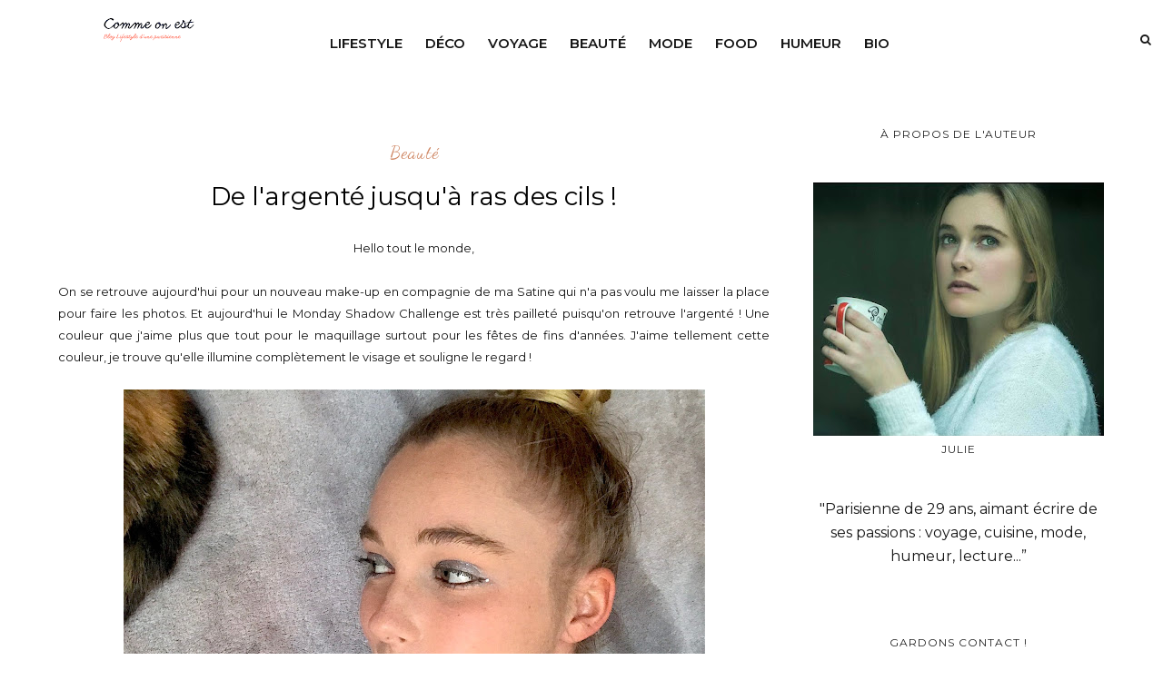

--- FILE ---
content_type: text/html; charset=UTF-8
request_url: https://www.commeonest.com/b/stats?style=BLACK_TRANSPARENT&timeRange=ALL_TIME&token=APq4FmBTrHZNHlD9XlD4w1agD03vkOdlIfwj2UYANHWGp7vIhJ0zTf5kbo3fAN2SIq7Kt2K5BEV3_GiLVuN-6GldTiNBQZKyJA
body_size: 33
content:
{"total":2723886,"sparklineOptions":{"backgroundColor":{"fillOpacity":0.1,"fill":"#000000"},"series":[{"areaOpacity":0.3,"color":"#202020"}]},"sparklineData":[[0,7],[1,7],[2,8],[3,6],[4,9],[5,20],[6,9],[7,8],[8,8],[9,8],[10,18],[11,20],[12,15],[13,9],[14,7],[15,7],[16,6],[17,100],[18,6],[19,12],[20,8],[21,10],[22,14],[23,16],[24,18],[25,24],[26,17],[27,7],[28,18],[29,11]],"nextTickMs":116129}

--- FILE ---
content_type: text/html; charset=utf-8
request_url: https://www.google.com/recaptcha/api2/aframe
body_size: 266
content:
<!DOCTYPE HTML><html><head><meta http-equiv="content-type" content="text/html; charset=UTF-8"></head><body><script nonce="CaUg_xqnS3VlwNC7CMrfug">/** Anti-fraud and anti-abuse applications only. See google.com/recaptcha */ try{var clients={'sodar':'https://pagead2.googlesyndication.com/pagead/sodar?'};window.addEventListener("message",function(a){try{if(a.source===window.parent){var b=JSON.parse(a.data);var c=clients[b['id']];if(c){var d=document.createElement('img');d.src=c+b['params']+'&rc='+(localStorage.getItem("rc::a")?sessionStorage.getItem("rc::b"):"");window.document.body.appendChild(d);sessionStorage.setItem("rc::e",parseInt(sessionStorage.getItem("rc::e")||0)+1);localStorage.setItem("rc::h",'1769286411397');}}}catch(b){}});window.parent.postMessage("_grecaptcha_ready", "*");}catch(b){}</script></body></html>

--- FILE ---
content_type: text/javascript; charset=UTF-8
request_url: https://www.commeonest.com/feeds/posts/default/-/maquillage?alt=json-in-script&callback=related_results_labels_thumbs&max-results=6
body_size: 5008
content:
// API callback
related_results_labels_thumbs({"version":"1.0","encoding":"UTF-8","feed":{"xmlns":"http://www.w3.org/2005/Atom","xmlns$openSearch":"http://a9.com/-/spec/opensearchrss/1.0/","xmlns$blogger":"http://schemas.google.com/blogger/2008","xmlns$georss":"http://www.georss.org/georss","xmlns$gd":"http://schemas.google.com/g/2005","xmlns$thr":"http://purl.org/syndication/thread/1.0","id":{"$t":"tag:blogger.com,1999:blog-6880509621567642790"},"updated":{"$t":"2025-08-17T08:50:12.985+02:00"},"category":[{"term":"Beauté"},{"term":"LifeStyle"},{"term":"avis produits"},{"term":"Mode"},{"term":"maquillage"},{"term":"Culture"},{"term":"Decouverte"},{"term":"visage"},{"term":"Cheveux"},{"term":"Voyage"},{"term":"Bio"},{"term":"Maison"},{"term":"France"},{"term":"corps"},{"term":"Mannequinat"},{"term":"Noël"},{"term":"Summer"},{"term":"Food"},{"term":"Look"},{"term":"Hiver"},{"term":"Inspiration"},{"term":"Blogging"},{"term":"Saint-valentin"},{"term":"Bonsplans"},{"term":"Conseils mode"},{"term":"Nouvel an"},{"term":"Bien-être"},{"term":"Rentrée"},{"term":"mains"},{"term":"Bijoux"},{"term":"Fitness"},{"term":"parfum"},{"term":"Créateurs"},{"term":"Organisation"},{"term":"Restaurants"},{"term":"animaux"},{"term":"Automne"},{"term":"Printemps"},{"term":"Recettes"},{"term":"Boissons"},{"term":"Gaming"},{"term":"Enfants"},{"term":"Lingerie"},{"term":"composition"},{"term":"Mes menus"},{"term":"épilation"},{"term":"Homme"},{"term":"Espagne"},{"term":"Halloween"},{"term":"Italie"},{"term":"angleterre"}],"title":{"type":"text","$t":"Comme On Est"},"subtitle":{"type":"html","$t":""},"link":[{"rel":"http://schemas.google.com/g/2005#feed","type":"application/atom+xml","href":"https:\/\/www.commeonest.com\/feeds\/posts\/default"},{"rel":"self","type":"application/atom+xml","href":"https:\/\/www.blogger.com\/feeds\/6880509621567642790\/posts\/default\/-\/maquillage?alt=json-in-script\u0026max-results=6"},{"rel":"alternate","type":"text/html","href":"https:\/\/www.commeonest.com\/search\/label\/maquillage"},{"rel":"hub","href":"http://pubsubhubbub.appspot.com/"},{"rel":"next","type":"application/atom+xml","href":"https:\/\/www.blogger.com\/feeds\/6880509621567642790\/posts\/default\/-\/maquillage\/-\/maquillage?alt=json-in-script\u0026start-index=7\u0026max-results=6"}],"author":[{"name":{"$t":"Julie de Comme on est"},"uri":{"$t":"http:\/\/www.blogger.com\/profile\/04658472897121623812"},"email":{"$t":"noreply@blogger.com"},"gd$image":{"rel":"http://schemas.google.com/g/2005#thumbnail","width":"16","height":"16","src":"https:\/\/img1.blogblog.com\/img\/b16-rounded.gif"}}],"generator":{"version":"7.00","uri":"http://www.blogger.com","$t":"Blogger"},"openSearch$totalResults":{"$t":"64"},"openSearch$startIndex":{"$t":"1"},"openSearch$itemsPerPage":{"$t":"6"},"entry":[{"id":{"$t":"tag:blogger.com,1999:blog-6880509621567642790.post-2870117180158975714"},"published":{"$t":"2019-04-22T15:18:00.002+02:00"},"updated":{"$t":"2022-11-16T12:29:47.114+01:00"},"category":[{"scheme":"http://www.blogger.com/atom/ns#","term":"Beauté"},{"scheme":"http://www.blogger.com/atom/ns#","term":"maquillage"}],"title":{"type":"text","$t":"Comment sauver son maquillage, avec ses fards à paupières ?"},"content":{"type":"html","$t":"\u003Cdiv style=\"text-align: center;\"\u003E\nHello tout le monde,\u003C\/div\u003E\n\u003Cdiv style=\"text-align: center;\"\u003E\n\u003Cbr\u003E\u003C\/div\u003E\n\u003Cdiv style=\"text-align: left;\"\u003E\n\u003Cdiv style=\"text-align: justify;\"\u003E\nOn se retrouve aujourd\u0026#39;hui pour un nouvel article beauté, \u003Ca href=\"http:\/\/www.commeonest.com\/search\/label\/Maquillage\"\u003Emaquillage\u003C\/a\u003E ! En effet, aujourd\u0026#39;hui, on va parler des fards à paupières ! Je ne sais pas vous, mais moi lorsque je suis en vacances, j\u0026#39;ai tendance à oublier des choses et souvent, c\u0026#39;est du maquillage ! Heureusement pour moi, j\u0026#39;emmène toujours une palette de maquillage ! Du coup, si vous êtes comme moi, cet article est fait pour vous, puisque je vais vous expliquer comment ma palette de maquillage peut sauver mes make-up de vacances ! Alors ça vous dit d\u0026#39;apprendre à détourner vos fards à paupières ?\u003C\/div\u003E\n\u003C\/div\u003E\n\u003Cdiv style=\"text-align: left;\"\u003E\n\u003Cbr\u003E\u003C\/div\u003E\n\u003Cdiv style=\"text-align: left;\"\u003E\n\u003Cdiv class=\"separator\" style=\"clear: both; text-align: center;\"\u003E\n\u003Ca href=\"https:\/\/blogger.googleusercontent.com\/img\/b\/R29vZ2xl\/AVvXsEhyflBfK-9cuULu4Z51Sma9ymqMqc4ao9HS0jDgsd1Po0hiQPerHSUKx0-zzqCL2YW0R29BtRVzffOmLEUYcVYCf2vcDCYi-NOQCI0V-sC-ATqctrbQ2oX72W9ORnOe_babjDkF-HNrCFY\/s1600\/photo-1487412912498-0447578fcca8.jpg\" imageanchor=\"1\" style=\"margin-left: 1em; margin-right: 1em;\"\u003E\u003Cimg border=\"0\" data-original-height=\"1067\" data-original-width=\"1600\" height=\"426\" src=\"https:\/\/blogger.googleusercontent.com\/img\/b\/R29vZ2xl\/AVvXsEhyflBfK-9cuULu4Z51Sma9ymqMqc4ao9HS0jDgsd1Po0hiQPerHSUKx0-zzqCL2YW0R29BtRVzffOmLEUYcVYCf2vcDCYi-NOQCI0V-sC-ATqctrbQ2oX72W9ORnOe_babjDkF-HNrCFY\/s640\/photo-1487412912498-0447578fcca8.jpg\" width=\"640\"\u003E\u003C\/a\u003E\u003C\/div\u003E\n\u003Cdiv class=\"separator\" style=\"clear: both; text-align: center;\"\u003E\n\u003Cbr\u003E\u003C\/div\u003E\n\u003C\/div\u003E\n\u003Cdiv style=\"text-align: left;\"\u003E\n\u003C\/div\u003E\u003Ca href=\"https:\/\/www.commeonest.com\/2019\/04\/comment-sauver-son-maquillage-grace-ses.html#more\"\u003ELire plus\u003C\/a\u003E"},"link":[{"rel":"replies","type":"application/atom+xml","href":"https:\/\/www.commeonest.com\/feeds\/2870117180158975714\/comments\/default","title":"Publier les commentaires"},{"rel":"replies","type":"text/html","href":"https:\/\/www.commeonest.com\/2019\/04\/comment-sauver-son-maquillage-grace-ses.html#comment-form","title":"0 commentaires"},{"rel":"edit","type":"application/atom+xml","href":"https:\/\/www.blogger.com\/feeds\/6880509621567642790\/posts\/default\/2870117180158975714"},{"rel":"self","type":"application/atom+xml","href":"https:\/\/www.blogger.com\/feeds\/6880509621567642790\/posts\/default\/2870117180158975714"},{"rel":"alternate","type":"text/html","href":"https:\/\/www.commeonest.com\/2019\/04\/comment-sauver-son-maquillage-grace-ses.html","title":"Comment sauver son maquillage, avec ses fards à paupières ?"}],"author":[{"name":{"$t":"Julie de Comme on est"},"uri":{"$t":"http:\/\/www.blogger.com\/profile\/04658472897121623812"},"email":{"$t":"noreply@blogger.com"},"gd$image":{"rel":"http://schemas.google.com/g/2005#thumbnail","width":"16","height":"16","src":"https:\/\/img1.blogblog.com\/img\/b16-rounded.gif"}}],"media$thumbnail":{"xmlns$media":"http://search.yahoo.com/mrss/","url":"https:\/\/blogger.googleusercontent.com\/img\/b\/R29vZ2xl\/AVvXsEhyflBfK-9cuULu4Z51Sma9ymqMqc4ao9HS0jDgsd1Po0hiQPerHSUKx0-zzqCL2YW0R29BtRVzffOmLEUYcVYCf2vcDCYi-NOQCI0V-sC-ATqctrbQ2oX72W9ORnOe_babjDkF-HNrCFY\/s72-c\/photo-1487412912498-0447578fcca8.jpg","height":"72","width":"72"},"thr$total":{"$t":"0"},"georss$featurename":{"$t":"Paris, France"},"georss$point":{"$t":"48.856614 2.3522219000000177"},"georss$box":{"$t":"48.6894645 2.0294984000000178 49.0237635 2.6749454000000177"}},{"id":{"$t":"tag:blogger.com,1999:blog-6880509621567642790.post-8744268429978226255"},"published":{"$t":"2019-04-09T16:00:00.001+02:00"},"updated":{"$t":"2022-11-16T12:30:16.483+01:00"},"category":[{"scheme":"http://www.blogger.com/atom/ns#","term":"avis produits"},{"scheme":"http://www.blogger.com/atom/ns#","term":"Beauté"},{"scheme":"http://www.blogger.com/atom/ns#","term":"maquillage"}],"title":{"type":"text","$t":"Mascara big shoot de Maybelline tient-il sa promesse ?"},"content":{"type":"html","$t":"\u003Cdiv style=\"text-align: center;\"\u003E\nHello tout le monde,\u003C\/div\u003E\n\u003Cdiv style=\"text-align: center;\"\u003E\n\u003Cbr\u003E\u003C\/div\u003E\n\u003Cdiv style=\"text-align: left;\"\u003E\n\u003Cdiv style=\"text-align: justify;\"\u003E\nOn se retrouve aujourd\u0026#39;hui pour un nouvel article beauté ! Il y a un an, je vous présentais le \u003Ca href=\"http:\/\/www.commeonest.com\/2017\/04\/le-mascara-exceptioneyes-mon-petit.html\"\u003Emascara exeption\u0026#39;eyes\u003C\/a\u003E de chez Nocibé, et vous aviez l\u0026#39;air d\u0026#39;avoir apprécié. Du coup j\u0026#39;ai choisi de réitérer l\u0026#39;expérience avec un nouveau mascara que j\u0026#39;ai eu la chance de tester, le the colossal big shoot de Maybelline. Selon la marque c\u0026#39;est le meilleur moyen d\u0026#39;obtenir du volume rapidement. Mais vous commencez à me connaitre, je ne me fie jamais aux apparences. J\u0026#39;ai donc décidé de vérifier cette promesse.\u003C\/div\u003E\n\u003C\/div\u003E\n\u003Cdiv style=\"text-align: left;\"\u003E\n\u003Cdiv class=\"separator\" style=\"clear: both; text-align: center;\"\u003E\n\u003Cbr\u003E\u003C\/div\u003E\n\u003Cdiv class=\"separator\" style=\"clear: both; text-align: center;\"\u003E\n\u003Ca href=\"https:\/\/blogger.googleusercontent.com\/img\/b\/R29vZ2xl\/AVvXsEjhrzkJPrXFHnw6uVin3anQouXfCLcJ3pFWPaqhUkg6ZBxmiPYmeXxHtzE8bxtAbeP1LBTSqYrbkdpV4QbDulaZUEF_Vrk4fwXbbt_Ln3myMcg9XdST94yC-AOnqD4S-P_PXz7LLveAUqs\/s1600\/DSCF6347.JPG\" imageanchor=\"1\" style=\"margin-left: 1em; margin-right: 1em;\"\u003E\u003Cimg border=\"0\" data-original-height=\"1200\" data-original-width=\"1600\" height=\"480\" src=\"https:\/\/blogger.googleusercontent.com\/img\/b\/R29vZ2xl\/AVvXsEjhrzkJPrXFHnw6uVin3anQouXfCLcJ3pFWPaqhUkg6ZBxmiPYmeXxHtzE8bxtAbeP1LBTSqYrbkdpV4QbDulaZUEF_Vrk4fwXbbt_Ln3myMcg9XdST94yC-AOnqD4S-P_PXz7LLveAUqs\/s640\/DSCF6347.JPG\" width=\"640\"\u003E\u003C\/a\u003E\u003C\/div\u003E\n\u003Cdiv class=\"separator\" style=\"clear: both; text-align: center;\"\u003E\n\u003Cbr\u003E\u003C\/div\u003E\n\u003C\/div\u003E\n\u003Cdiv style=\"text-align: left;\"\u003E\n\u003C\/div\u003E\u003Ca href=\"https:\/\/www.commeonest.com\/2019\/04\/mascara-big-shoot-de-maybelline-tient.html#more\"\u003ELire plus\u003C\/a\u003E"},"link":[{"rel":"replies","type":"application/atom+xml","href":"https:\/\/www.commeonest.com\/feeds\/8744268429978226255\/comments\/default","title":"Publier les commentaires"},{"rel":"replies","type":"text/html","href":"https:\/\/www.commeonest.com\/2019\/04\/mascara-big-shoot-de-maybelline-tient.html#comment-form","title":"0 commentaires"},{"rel":"edit","type":"application/atom+xml","href":"https:\/\/www.blogger.com\/feeds\/6880509621567642790\/posts\/default\/8744268429978226255"},{"rel":"self","type":"application/atom+xml","href":"https:\/\/www.blogger.com\/feeds\/6880509621567642790\/posts\/default\/8744268429978226255"},{"rel":"alternate","type":"text/html","href":"https:\/\/www.commeonest.com\/2019\/04\/mascara-big-shoot-de-maybelline-tient.html","title":"Mascara big shoot de Maybelline tient-il sa promesse ?"}],"author":[{"name":{"$t":"Julie de Comme on est"},"uri":{"$t":"http:\/\/www.blogger.com\/profile\/04658472897121623812"},"email":{"$t":"noreply@blogger.com"},"gd$image":{"rel":"http://schemas.google.com/g/2005#thumbnail","width":"16","height":"16","src":"https:\/\/img1.blogblog.com\/img\/b16-rounded.gif"}}],"media$thumbnail":{"xmlns$media":"http://search.yahoo.com/mrss/","url":"https:\/\/blogger.googleusercontent.com\/img\/b\/R29vZ2xl\/AVvXsEjhrzkJPrXFHnw6uVin3anQouXfCLcJ3pFWPaqhUkg6ZBxmiPYmeXxHtzE8bxtAbeP1LBTSqYrbkdpV4QbDulaZUEF_Vrk4fwXbbt_Ln3myMcg9XdST94yC-AOnqD4S-P_PXz7LLveAUqs\/s72-c\/DSCF6347.JPG","height":"72","width":"72"},"thr$total":{"$t":"0"},"georss$featurename":{"$t":"Paris, France"},"georss$point":{"$t":"48.856614 2.3522219000000177"},"georss$box":{"$t":"48.6894645 2.0294984000000178 49.0237635 2.6749454000000177"}},{"id":{"$t":"tag:blogger.com,1999:blog-6880509621567642790.post-8753291782281386561"},"published":{"$t":"2017-12-03T16:00:00.001+01:00"},"updated":{"$t":"2022-11-16T12:33:05.197+01:00"},"category":[{"scheme":"http://www.blogger.com/atom/ns#","term":"avis produits"},{"scheme":"http://www.blogger.com/atom/ns#","term":"Beauté"},{"scheme":"http://www.blogger.com/atom/ns#","term":"maquillage"}],"title":{"type":"text","$t":"Le fond de teint nude by Nature, mon coup de coeur pour un maquillage rapide ?"},"content":{"type":"html","$t":"\u003Cdiv style=\"text-align: center;\"\u003E\nHello tout le monde,\u003C\/div\u003E\n\u003Cdiv style=\"text-align: center;\"\u003E\n\u003Cbr\u003E\u003C\/div\u003E\n\u003Cdiv style=\"text-align: left;\"\u003E\n\u003Cdiv style=\"text-align: justify;\"\u003E\nOn se retrouve aujourd\u0026#39;hui pour un nouvel article beauté et plus particulièrement pour du maquillage. Après \u003Ca href=\"http:\/\/www.commeonest.com\/2017\/11\/les-rouges-intenses-de-chez-docteur.html\"\u003Eles rouges à lèvres de docteur Pierre Ricaud\u003C\/a\u003E, j\u0026#39;ai eu envie de vous présenter une poudre libre de la marque nude by nude. J\u0026#39;ai découvert cette marque une première fois lors des présentations presses de la marque Nocibé. Et puis je l\u0026#39;ai redécouverte à la soirée des victoires de la beauté 2017 ! Alors que se cache-t-il derrière la poudre libre nude by nude ?\u003C\/div\u003E\n\u003C\/div\u003E\n\u003Cdiv style=\"text-align: left;\"\u003E\n\u003Cbr\u003E\u003C\/div\u003E\n\u003Cdiv style=\"text-align: left;\"\u003E\n\u003Cdiv class=\"separator\" style=\"clear: both; text-align: center;\"\u003E\n\u003Ca href=\"https:\/\/blogger.googleusercontent.com\/img\/b\/R29vZ2xl\/AVvXsEiuGb30avFcCjw8viSGGRx8LQh9OayzlLgbdlqHLpU64vwuEgivl-sUPbIMn66dRj-g00onymqsRkNeoiLDu73hhCHFp7nTZRGy5CK_TztYj_PiMxBtoAE5Gc-1TryXeACxu7DTJI3kOz8\/s1600\/DSCF1144.JPG\" imageanchor=\"1\" style=\"margin-left: 1em; margin-right: 1em;\"\u003E\u003Cimg border=\"0\" data-original-height=\"1200\" data-original-width=\"1600\" height=\"480\" src=\"https:\/\/blogger.googleusercontent.com\/img\/b\/R29vZ2xl\/AVvXsEiuGb30avFcCjw8viSGGRx8LQh9OayzlLgbdlqHLpU64vwuEgivl-sUPbIMn66dRj-g00onymqsRkNeoiLDu73hhCHFp7nTZRGy5CK_TztYj_PiMxBtoAE5Gc-1TryXeACxu7DTJI3kOz8\/s640\/DSCF1144.JPG\" width=\"640\"\u003E\u003C\/a\u003E\u003C\/div\u003E\n\u003Cdiv class=\"separator\" style=\"clear: both; text-align: center;\"\u003E\n\u003Cbr\u003E\u003C\/div\u003E\n\u003C\/div\u003E\n\u003Cdiv style=\"text-align: left;\"\u003E\n\u003C\/div\u003E\u003Ca href=\"https:\/\/www.commeonest.com\/2017\/12\/le-fond-de-teint-nude-by-nature-mon.html#more\"\u003ELire plus\u003C\/a\u003E"},"link":[{"rel":"replies","type":"application/atom+xml","href":"https:\/\/www.commeonest.com\/feeds\/8753291782281386561\/comments\/default","title":"Publier les commentaires"},{"rel":"replies","type":"text/html","href":"https:\/\/www.commeonest.com\/2017\/12\/le-fond-de-teint-nude-by-nature-mon.html#comment-form","title":"2 commentaires"},{"rel":"edit","type":"application/atom+xml","href":"https:\/\/www.blogger.com\/feeds\/6880509621567642790\/posts\/default\/8753291782281386561"},{"rel":"self","type":"application/atom+xml","href":"https:\/\/www.blogger.com\/feeds\/6880509621567642790\/posts\/default\/8753291782281386561"},{"rel":"alternate","type":"text/html","href":"https:\/\/www.commeonest.com\/2017\/12\/le-fond-de-teint-nude-by-nature-mon.html","title":"Le fond de teint nude by Nature, mon coup de coeur pour un maquillage rapide ?"}],"author":[{"name":{"$t":"Julie de Comme on est"},"uri":{"$t":"http:\/\/www.blogger.com\/profile\/04658472897121623812"},"email":{"$t":"noreply@blogger.com"},"gd$image":{"rel":"http://schemas.google.com/g/2005#thumbnail","width":"16","height":"16","src":"https:\/\/img1.blogblog.com\/img\/b16-rounded.gif"}}],"media$thumbnail":{"xmlns$media":"http://search.yahoo.com/mrss/","url":"https:\/\/blogger.googleusercontent.com\/img\/b\/R29vZ2xl\/AVvXsEiuGb30avFcCjw8viSGGRx8LQh9OayzlLgbdlqHLpU64vwuEgivl-sUPbIMn66dRj-g00onymqsRkNeoiLDu73hhCHFp7nTZRGy5CK_TztYj_PiMxBtoAE5Gc-1TryXeACxu7DTJI3kOz8\/s72-c\/DSCF1144.JPG","height":"72","width":"72"},"thr$total":{"$t":"2"},"georss$featurename":{"$t":"Paris, France"},"georss$point":{"$t":"48.856614 2.3522219000000177"},"georss$box":{"$t":"48.6894645 2.0294984000000178 49.0237635 2.6749454000000177"}},{"id":{"$t":"tag:blogger.com,1999:blog-6880509621567642790.post-8074214224712855139"},"published":{"$t":"2017-11-20T16:00:00.001+01:00"},"updated":{"$t":"2022-11-16T12:33:46.386+01:00"},"category":[{"scheme":"http://www.blogger.com/atom/ns#","term":"avis produits"},{"scheme":"http://www.blogger.com/atom/ns#","term":"Beauté"},{"scheme":"http://www.blogger.com/atom/ns#","term":"maquillage"}],"title":{"type":"text","$t":"Les rouges intenses de chez Docteur Pierre Ricaud, mes rouges à lèvres pour l'hiver !"},"content":{"type":"html","$t":"\u003Cdiv style=\"text-align: center;\"\u003E\nHello tout le monde,\u003C\/div\u003E\n\u003Cdiv style=\"text-align: center;\"\u003E\n\u003Cbr\u003E\u003C\/div\u003E\n\u003Cdiv style=\"text-align: left;\"\u003E\n\u003Cdiv style=\"text-align: justify;\"\u003E\nOn se retrouve aujourd\u0026#39;hui pour un nouvel article \u003Ca href=\"http:\/\/www.commeonest.com\/search\/label\/Maquillage\"\u003Emaquillage\u003C\/a\u003E. Je suis très contente de vous en faire un car malheureusement ce n\u0026#39;est pas le genre d\u0026#39;article qu\u0026#39;on trouve le plus sur le blog. En effet, avant je vous présentez mes Monday Shadow Challenge ce qui me permettait de vous faire découvrir mes nouveautés maquillages. Malheureusement par manque de temps, je n\u0026#39;ai pas pu continuer ce défi. Du coup je vous présente de moins en moins de produits et c\u0026#39;est une erreur de ma part ! Récemment j\u0026#39;ai eu la chance de recevoir trois rouges à lèvres de la marque Docteur Pierre Ricaud. Ils viennent juste de sortir et ils promettent notamment un effet repulpant grâce à de l\u0026#39;acide hyaluronique. Alors top ou flop ?\u003Cbr\u003E\n\u003Cbr\u003E\u003C\/div\u003E\n\u003C\/div\u003E\n\u003Cdiv style=\"text-align: left;\"\u003E\n\u003Cdiv class=\"separator\" style=\"clear: both; text-align: center;\"\u003E\n\u003Ca href=\"https:\/\/blogger.googleusercontent.com\/img\/b\/R29vZ2xl\/AVvXsEjeRUWmhndnbZbicBQgrB8pqzYyElglZWs0DeTgfjc1uN3jiXN-0UfD3qIFNkoycVF-DOYElTOQrj7Nnfb_YcZbd1nME8MkMcDAUPdxjfw4QpTfH3vc3dEL04YiHmUZp7htftfe6UlFHkQ\/s1600\/DSCF1307.JPG\" imageanchor=\"1\" style=\"margin-left: 1em; margin-right: 1em;\"\u003E\u003Cimg border=\"0\" data-original-height=\"1179\" data-original-width=\"1600\" height=\"470\" src=\"https:\/\/blogger.googleusercontent.com\/img\/b\/R29vZ2xl\/AVvXsEjeRUWmhndnbZbicBQgrB8pqzYyElglZWs0DeTgfjc1uN3jiXN-0UfD3qIFNkoycVF-DOYElTOQrj7Nnfb_YcZbd1nME8MkMcDAUPdxjfw4QpTfH3vc3dEL04YiHmUZp7htftfe6UlFHkQ\/s640\/DSCF1307.JPG\" width=\"640\"\u003E\u003C\/a\u003E\u003C\/div\u003E\n\u003Cdiv class=\"separator\" style=\"clear: both; text-align: center;\"\u003E\n\u003Cbr\u003E\u003C\/div\u003E\n\u003C\/div\u003E\n\u003Cdiv style=\"text-align: left;\"\u003E\n\u003C\/div\u003E\u003Ca href=\"https:\/\/www.commeonest.com\/2017\/11\/les-rouges-intenses-de-chez-docteur.html#more\"\u003ELire plus\u003C\/a\u003E"},"link":[{"rel":"replies","type":"application/atom+xml","href":"https:\/\/www.commeonest.com\/feeds\/8074214224712855139\/comments\/default","title":"Publier les commentaires"},{"rel":"replies","type":"text/html","href":"https:\/\/www.commeonest.com\/2017\/11\/les-rouges-intenses-de-chez-docteur.html#comment-form","title":"17 commentaires"},{"rel":"edit","type":"application/atom+xml","href":"https:\/\/www.blogger.com\/feeds\/6880509621567642790\/posts\/default\/8074214224712855139"},{"rel":"self","type":"application/atom+xml","href":"https:\/\/www.blogger.com\/feeds\/6880509621567642790\/posts\/default\/8074214224712855139"},{"rel":"alternate","type":"text/html","href":"https:\/\/www.commeonest.com\/2017\/11\/les-rouges-intenses-de-chez-docteur.html","title":"Les rouges intenses de chez Docteur Pierre Ricaud, mes rouges à lèvres pour l'hiver !"}],"author":[{"name":{"$t":"Julie de Comme on est"},"uri":{"$t":"http:\/\/www.blogger.com\/profile\/04658472897121623812"},"email":{"$t":"noreply@blogger.com"},"gd$image":{"rel":"http://schemas.google.com/g/2005#thumbnail","width":"16","height":"16","src":"https:\/\/img1.blogblog.com\/img\/b16-rounded.gif"}}],"media$thumbnail":{"xmlns$media":"http://search.yahoo.com/mrss/","url":"https:\/\/blogger.googleusercontent.com\/img\/b\/R29vZ2xl\/AVvXsEjeRUWmhndnbZbicBQgrB8pqzYyElglZWs0DeTgfjc1uN3jiXN-0UfD3qIFNkoycVF-DOYElTOQrj7Nnfb_YcZbd1nME8MkMcDAUPdxjfw4QpTfH3vc3dEL04YiHmUZp7htftfe6UlFHkQ\/s72-c\/DSCF1307.JPG","height":"72","width":"72"},"thr$total":{"$t":"17"},"georss$featurename":{"$t":"Paris, France"},"georss$point":{"$t":"48.856614 2.3522219000000177"},"georss$box":{"$t":"48.6894645 2.0294984000000178 49.0237635 2.6749454000000177"}},{"id":{"$t":"tag:blogger.com,1999:blog-6880509621567642790.post-7298355603460324356"},"published":{"$t":"2017-07-10T16:00:00.001+02:00"},"updated":{"$t":"2022-11-16T12:39:43.773+01:00"},"category":[{"scheme":"http://www.blogger.com/atom/ns#","term":"Beauté"},{"scheme":"http://www.blogger.com/atom/ns#","term":"maquillage"}],"title":{"type":"text","$t":"Comment associer le chocolat à du jaune vif ?"},"content":{"type":"html","$t":"\u003Cdiv style=\"text-align: center;\"\u003E\nHello tout le monde,\u003C\/div\u003E\n\u003Cdiv style=\"text-align: center;\"\u003E\n\u003Cbr\u003E\u003C\/div\u003E\n\u003Cdiv style=\"text-align: left;\"\u003E\n\u003Cdiv style=\"text-align: justify;\"\u003E\nOn se retrouve aujourd\u0026#39;hui pour un nouveau monday shadow challenge. En plein mois d\u0026#39;été notre duo de couleurs était le jaune vif et le chocolat. Deux couleurs que j\u0026#39;ai déjà eu la chance de déjà travailler dans des anciens monday shadow challenge. \u003Ca href=\"http:\/\/www.commeonest.fr\/2016\/09\/un-make-up-chocolat-pour-le-monday-show.html\"\u003ELe chocolat\u003C\/a\u003E était d\u0026#39;ailleurs le premier monday shadow challenge que j\u0026#39;ai réalisé. \u003Ca href=\"http:\/\/www.commeonest.fr\/2016\/11\/utiliser-son-mascara-pour-faire-un.html\"\u003ELe jaune\u003C\/a\u003E lui avait été réalisé en liner. Mais qu\u0026#39;en est-il de l\u0026#39;association des deux ?\u003C\/div\u003E\n\u003C\/div\u003E\n\u003Cdiv style=\"text-align: left;\"\u003E\n\u003Cbr\u003E\u003C\/div\u003E\n\u003Cdiv style=\"text-align: left;\"\u003E\n\u003Cdiv class=\"separator\" style=\"clear: both; text-align: center;\"\u003E\n\u003Ca href=\"https:\/\/blogger.googleusercontent.com\/img\/b\/R29vZ2xl\/AVvXsEjs_UZUqOmJPOGhx4FDO2tvb3QpihzYTol1qjcj9SRhqeUA5nFvqT1klPuzBU2PVZGnALkcs6vox5jGV-A3cvIpYTuuP7jzZ7lygq-Pjdgjfk81gSADNHKbZzr4Zx6sdn9vyj74aFGkJrM\/s1600\/DSCF8495.JPG\" imageanchor=\"1\" style=\"margin-left: 1em; margin-right: 1em;\"\u003E\u003Cimg border=\"0\" data-original-height=\"1004\" data-original-width=\"1600\" height=\"400\" src=\"https:\/\/blogger.googleusercontent.com\/img\/b\/R29vZ2xl\/AVvXsEjs_UZUqOmJPOGhx4FDO2tvb3QpihzYTol1qjcj9SRhqeUA5nFvqT1klPuzBU2PVZGnALkcs6vox5jGV-A3cvIpYTuuP7jzZ7lygq-Pjdgjfk81gSADNHKbZzr4Zx6sdn9vyj74aFGkJrM\/s640\/DSCF8495.JPG\" width=\"640\"\u003E\u003C\/a\u003E\u003C\/div\u003E\n\u003Cbr\u003E\u003C\/div\u003E\n\u003Cdiv style=\"text-align: left;\"\u003E\n\u003C\/div\u003E\u003Ca href=\"https:\/\/www.commeonest.com\/2017\/07\/comment-associer-le-chocolat-du-jaune.html#more\"\u003ELire plus\u003C\/a\u003E"},"link":[{"rel":"replies","type":"application/atom+xml","href":"https:\/\/www.commeonest.com\/feeds\/7298355603460324356\/comments\/default","title":"Publier les commentaires"},{"rel":"replies","type":"text/html","href":"https:\/\/www.commeonest.com\/2017\/07\/comment-associer-le-chocolat-du-jaune.html#comment-form","title":"6 commentaires"},{"rel":"edit","type":"application/atom+xml","href":"https:\/\/www.blogger.com\/feeds\/6880509621567642790\/posts\/default\/7298355603460324356"},{"rel":"self","type":"application/atom+xml","href":"https:\/\/www.blogger.com\/feeds\/6880509621567642790\/posts\/default\/7298355603460324356"},{"rel":"alternate","type":"text/html","href":"https:\/\/www.commeonest.com\/2017\/07\/comment-associer-le-chocolat-du-jaune.html","title":"Comment associer le chocolat à du jaune vif ?"}],"author":[{"name":{"$t":"Julie de Comme on est"},"uri":{"$t":"http:\/\/www.blogger.com\/profile\/04658472897121623812"},"email":{"$t":"noreply@blogger.com"},"gd$image":{"rel":"http://schemas.google.com/g/2005#thumbnail","width":"16","height":"16","src":"https:\/\/img1.blogblog.com\/img\/b16-rounded.gif"}}],"media$thumbnail":{"xmlns$media":"http://search.yahoo.com/mrss/","url":"https:\/\/blogger.googleusercontent.com\/img\/b\/R29vZ2xl\/AVvXsEjs_UZUqOmJPOGhx4FDO2tvb3QpihzYTol1qjcj9SRhqeUA5nFvqT1klPuzBU2PVZGnALkcs6vox5jGV-A3cvIpYTuuP7jzZ7lygq-Pjdgjfk81gSADNHKbZzr4Zx6sdn9vyj74aFGkJrM\/s72-c\/DSCF8495.JPG","height":"72","width":"72"},"thr$total":{"$t":"6"},"georss$featurename":{"$t":"Paris, France"},"georss$point":{"$t":"48.8565823 2.3522147999999561"},"georss$box":{"$t":"48.6894328 2.0294912999999561 49.0237318 2.674938299999956"}},{"id":{"$t":"tag:blogger.com,1999:blog-6880509621567642790.post-6655697119066007827"},"published":{"$t":"2017-07-03T16:00:00.002+02:00"},"updated":{"$t":"2022-11-16T12:40:50.103+01:00"},"category":[{"scheme":"http://www.blogger.com/atom/ns#","term":"Beauté"},{"scheme":"http://www.blogger.com/atom/ns#","term":"maquillage"}],"title":{"type":"text","$t":"Du prune et du vert pastel pour un maquillage de tous les jours"},"content":{"type":"html","$t":"\u003Cdiv style=\"text-align: center;\"\u003E\nHello tout le monde,\u003C\/div\u003E\n\u003Cdiv style=\"text-align: center;\"\u003E\n\u003Cbr\u003E\u003C\/div\u003E\n\u003Cdiv style=\"text-align: left;\"\u003E\n\u003Cdiv style=\"text-align: justify;\"\u003E\nOn se retrouve aujourd\u0026#39;hui pour un nouveau monday shadow challenge ! La semaine dernière je n\u0026#39;ai pas pu participer parce que les deux couleurs ne m\u0026#39;intéressaient pas et qu\u0026#39;en plus j\u0026#39;étais malade ! Depuis quelque temps nous devons associer deux couleurs et déjà que une couleur ce n\u0026#39;était pas si facile que ça pour moi, il y a parfois des duos qui ne passent pas du tout. Le duo de cette semaine était le prune et le vert pastel, deux couleurs que je n\u0026#39;ai vraiment pas l\u0026#39;habitude de porter ! \u003C\/div\u003E\n\u003Cdiv style=\"text-align: justify;\"\u003E\n\u003Cbr\u003E\u003C\/div\u003E\n\u003C\/div\u003E\n\u003Cdiv style=\"text-align: left;\"\u003E\n\u003Cdiv class=\"separator\" style=\"clear: both; text-align: center;\"\u003E\n\u003Ca href=\"https:\/\/blogger.googleusercontent.com\/img\/b\/R29vZ2xl\/AVvXsEhbc37Nk0rR6E-ekaOy_M4b69u1C3Pg4JoGdNLxPGJg4reI0aAJ8pdekrr9K-VwLFhnaNW1Bzd_tmQ48Mfv_irQ6TEfz-p2IkKWe_9jANONJ2acGgeKRpbcTZFgKupP3PdnaU6mTv1U3AA\/s1600\/DSCF8305.JPG\" imageanchor=\"1\" style=\"margin-left: 1em; margin-right: 1em;\"\u003E\u003Cimg alt=\"Maquillage vert et prune\" border=\"0\" data-original-height=\"930\" data-original-width=\"1600\" height=\"372\" src=\"https:\/\/blogger.googleusercontent.com\/img\/b\/R29vZ2xl\/AVvXsEhbc37Nk0rR6E-ekaOy_M4b69u1C3Pg4JoGdNLxPGJg4reI0aAJ8pdekrr9K-VwLFhnaNW1Bzd_tmQ48Mfv_irQ6TEfz-p2IkKWe_9jANONJ2acGgeKRpbcTZFgKupP3PdnaU6mTv1U3AA\/s640\/DSCF8305.JPG\" title=\"Maquillage vert prune\" width=\"640\"\u003E\u003C\/a\u003E\u003C\/div\u003E\n\u003Cdiv class=\"separator\" style=\"clear: both; text-align: center;\"\u003E\n\u003Cbr\u003E\u003C\/div\u003E\n\u003C\/div\u003E\n\u003Cdiv style=\"text-align: left;\"\u003E\n\u003C\/div\u003E\u003Ca href=\"https:\/\/www.commeonest.com\/2017\/07\/du-prune-et-du-vert-pastel-pour-un.html#more\"\u003ELire plus\u003C\/a\u003E"},"link":[{"rel":"replies","type":"application/atom+xml","href":"https:\/\/www.commeonest.com\/feeds\/6655697119066007827\/comments\/default","title":"Publier les commentaires"},{"rel":"replies","type":"text/html","href":"https:\/\/www.commeonest.com\/2017\/07\/du-prune-et-du-vert-pastel-pour-un.html#comment-form","title":"24 commentaires"},{"rel":"edit","type":"application/atom+xml","href":"https:\/\/www.blogger.com\/feeds\/6880509621567642790\/posts\/default\/6655697119066007827"},{"rel":"self","type":"application/atom+xml","href":"https:\/\/www.blogger.com\/feeds\/6880509621567642790\/posts\/default\/6655697119066007827"},{"rel":"alternate","type":"text/html","href":"https:\/\/www.commeonest.com\/2017\/07\/du-prune-et-du-vert-pastel-pour-un.html","title":"Du prune et du vert pastel pour un maquillage de tous les jours"}],"author":[{"name":{"$t":"Julie de Comme on est"},"uri":{"$t":"http:\/\/www.blogger.com\/profile\/04658472897121623812"},"email":{"$t":"noreply@blogger.com"},"gd$image":{"rel":"http://schemas.google.com/g/2005#thumbnail","width":"16","height":"16","src":"https:\/\/img1.blogblog.com\/img\/b16-rounded.gif"}}],"media$thumbnail":{"xmlns$media":"http://search.yahoo.com/mrss/","url":"https:\/\/blogger.googleusercontent.com\/img\/b\/R29vZ2xl\/AVvXsEhbc37Nk0rR6E-ekaOy_M4b69u1C3Pg4JoGdNLxPGJg4reI0aAJ8pdekrr9K-VwLFhnaNW1Bzd_tmQ48Mfv_irQ6TEfz-p2IkKWe_9jANONJ2acGgeKRpbcTZFgKupP3PdnaU6mTv1U3AA\/s72-c\/DSCF8305.JPG","height":"72","width":"72"},"thr$total":{"$t":"24"},"georss$featurename":{"$t":"Paris, France"},"georss$point":{"$t":"48.8565823 2.3522147999999561"},"georss$box":{"$t":"27.3625878 -38.956379200000043 70.3505768 43.660808799999955"}}]}});